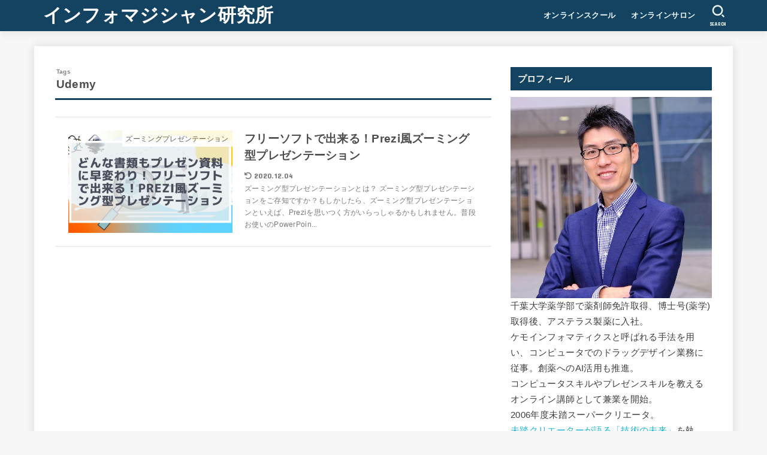

--- FILE ---
content_type: text/html; charset=utf-8
request_url: https://www.google.com/recaptcha/api2/aframe
body_size: 267
content:
<!DOCTYPE HTML><html><head><meta http-equiv="content-type" content="text/html; charset=UTF-8"></head><body><script nonce="ksvkkP03P8UHLJYkk9w-sw">/** Anti-fraud and anti-abuse applications only. See google.com/recaptcha */ try{var clients={'sodar':'https://pagead2.googlesyndication.com/pagead/sodar?'};window.addEventListener("message",function(a){try{if(a.source===window.parent){var b=JSON.parse(a.data);var c=clients[b['id']];if(c){var d=document.createElement('img');d.src=c+b['params']+'&rc='+(localStorage.getItem("rc::a")?sessionStorage.getItem("rc::b"):"");window.document.body.appendChild(d);sessionStorage.setItem("rc::e",parseInt(sessionStorage.getItem("rc::e")||0)+1);localStorage.setItem("rc::h",'1769136806320');}}}catch(b){}});window.parent.postMessage("_grecaptcha_ready", "*");}catch(b){}</script></body></html>